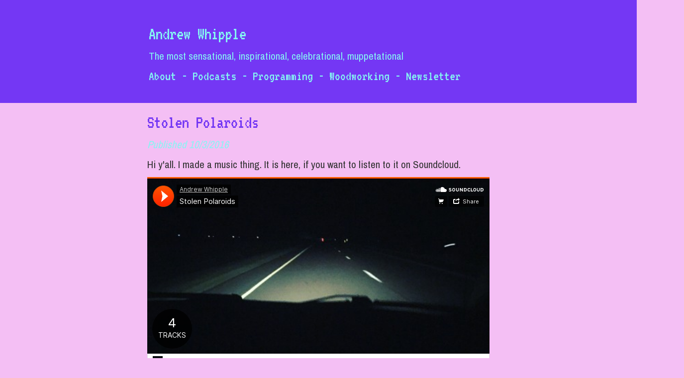

--- FILE ---
content_type: text/html; charset=utf-8
request_url: https://andrewwhipple.com/blog/2016/10
body_size: 1395
content:
<!DOCTYPE html ><html> <head> <meta charset="UTF-8"/><meta name="description" content="Andrew Whipple's blog and internet home"/><meta name="keywords" content="andrew, whipple, podcast, podcasts, writing, tech, blog, andrew whipple"/><meta name="author" content="Andrew Whipple"/><meta name="viewport" content="width=device-width, initial-scale=1"/><link href="/css/bootstrap.min.css" rel="stylesheet" type="text/css"/><link href="/css/theme.css" rel="stylesheet" type="text/css"/><link href="https://fonts.googleapis.com/css?family=Archivo+Narrow|VT323" rel="stylesheet"/><script src="/scripts/jquery-1.12.2.min.js"></script><script src="/scripts/bootstrap.min.js"></script><title>Andrew Whipple</title></head><body> <div class="am-body container"><div class="am-header"><div class="am-header-content">   <h1 class="am-header-title"> <a class="am-header-title-no-highlight" href="/">Andrew Whipple</a></h1><p class="am-header-description"><p>The most sensational, inspirational, celebrational, muppetational</p>
</p><div class="am-navbar"><h4><p><a href="/about">About</a> - <a href="/podcast">Podcasts</a> - <a href="/programming">Programming</a> - <a href="/woodworking">Woodworking</a> - <a href="https://dottxt.substack.com">Newsletter</a></p>
</h4></div></div></div><div><div class="am-body-content"><div class="am-post"><h1 class="am-post-title"> <a href="/blog/2016/10/03/stolen-polaroids">Stolen Polaroids</a></h1><p class="am-post-pub-date"> <em>Published 10/3/2016</em></p><div class="am-post-content"><div><p>Hi y&#39;all. I made a music thing. It is here, if you want to listen to it on Soundcloud.</p>
<iframe width="100%" height="450" scrolling="no" frameborder="no" src="https://w.soundcloud.com/player/?url=https%3A//api.soundcloud.com/playlists/264241314&amp;auto_play=false&amp;hide_related=false&amp;show_comments=true&amp;show_user=true&amp;show_reposts=false&amp;visual=true"></iframe>

<p><br></p>
<p>And it is here, if you want to listen to it on Bandcamp.</p>
<p><br></p>
<iframe style="border: 0; width: 100%; height: 120px;" src="https://bandcamp.com/EmbeddedPlayer/album=4165528993/size=large/bgcol=ffffff/linkcol=0687f5/tracklist=false/artwork=small/transparent=true/" seamless><a href="http://andrewwhipple.bandcamp.com/album/stolen-polaroids">Stolen Polaroids by Andrew Whipple</a></iframe>

<p><br></p>
<p>And it is free both places. Yay!</p>
<p>-Andrew W.</p>
</div></div></div><div class="am-post"><a href="/archive"><h4>(More posts ➡)</h4></a></div></div></div><div><div class="am-footer"><div class="am-footer-ad"><script async src="//pagead2.googlesyndication.com/pagead/js/adsbygoogle.js"></script>
<!-- Homepage Footer -->
<ins class="adsbygoogle" style="display:block" data-ad-client="ca-pub-9513164240234984" data-ad-slot="3907764153" data-ad-format="auto"></ins><script>(adsbygoogle = window.adsbygoogle || []).push({});</script></div><p class="am-footer-text">© Andrew Whipple 2026</p></div></div></div></body></html>

--- FILE ---
content_type: text/html; charset=utf-8
request_url: https://www.google.com/recaptcha/api2/aframe
body_size: 268
content:
<!DOCTYPE HTML><html><head><meta http-equiv="content-type" content="text/html; charset=UTF-8"></head><body><script nonce="akP12GjubvfqTW8IGXtCPw">/** Anti-fraud and anti-abuse applications only. See google.com/recaptcha */ try{var clients={'sodar':'https://pagead2.googlesyndication.com/pagead/sodar?'};window.addEventListener("message",function(a){try{if(a.source===window.parent){var b=JSON.parse(a.data);var c=clients[b['id']];if(c){var d=document.createElement('img');d.src=c+b['params']+'&rc='+(localStorage.getItem("rc::a")?sessionStorage.getItem("rc::b"):"");window.document.body.appendChild(d);sessionStorage.setItem("rc::e",parseInt(sessionStorage.getItem("rc::e")||0)+1);localStorage.setItem("rc::h",'1768645056376');}}}catch(b){}});window.parent.postMessage("_grecaptcha_ready", "*");}catch(b){}</script></body></html>

--- FILE ---
content_type: text/css; charset=UTF-8
request_url: https://andrewwhipple.com/css/theme.css
body_size: 1841
content:
a, a:visited, a:active {
    color: #7437F4;
}

a:hover {
    color: #07008B;
}

body {
    background-color: #F4BFF4;
    text-size-adjust: auto;
    font-family: 'Archivo Narrow', sans-serif;
}

p, li {
    font-size: 1.5em;
}

.am-post-title, .am-header-title, .am-navbar, .am-linkpost-title, h1, h2, h3, h4, h5 {
    font-family: 'VT323', monospace;
}

img {
    display: block;
    margin-left: auto;
    margin-right: auto;
    margin-bottom: 3%;
    margin-top: 3%;
    width: 100%;
    height: 100%;
    max-width: 40em;
}

.am-header {
    background-color: #7437F4;
    margin-left: auto;
    margin-right: auto;
}

@media (min-width: 768px) {
    .am-header {
        margin-left: -15%;
        margin-right: -15%;
    }
}

@media (min-width: 1500px) {
    .am-header {
        margin-left: -50%;
        margin-right: -50%;
    }
}

.am-header-content {
    display: block;
    padding-left: 3%;
    padding-right: 3%;
    padding-top: 2%;
    padding-bottom: 2%;
    max-width: 55em;
    margin-left: auto;
    margin-right: auto;
    color: #85F6F2;
}

.am-header-content a:hover {
    color: #85F6F2;
}

.am-navbar a {
    color: #85F6F2;
}

a.am-header-title-no-highlight {
    color: #85F6F2;
}

.am-body {
    padding-left: 20px;
    padding-right: 20px;
}


.am-post-title a {
    text-decoration: none;
    color: #7437F4;

}

.am-post-title a:hover, .am-post-title a:visited {
    color: #7437F4;
}

.am-linkpost-pub-date, .am-post-pub-date {
    color: #85F6F2;
}

.am-post, .am-linkpost, .am-page {
    border-bottom: 1px solid #7437F4;
    padding-bottom: 2%;
    padding-left: 3%;
    padding-right: 3%;
    max-width: 54em;
    margin-left: auto;
    margin-right: auto;
}

.am-footer-text {
    color: gray;
    text-align: center;
}

.am-footer {
    padding-top: 2%;
}


hr {
    border-top: 1px solid #7437F4;
}